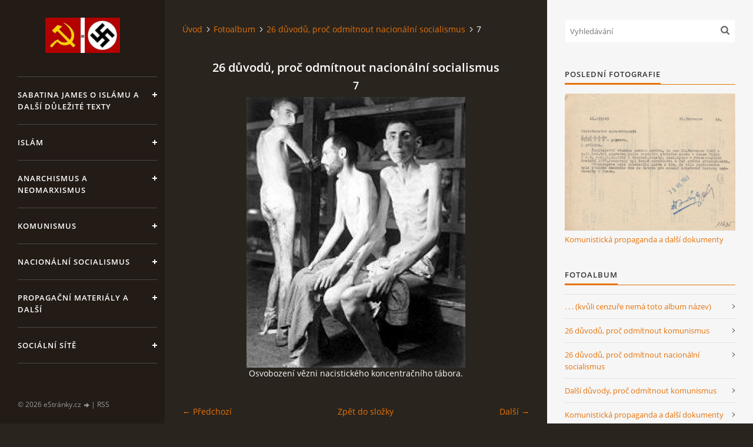

--- FILE ---
content_type: text/html; charset=UTF-8
request_url: https://www.anti-levice.com/fotoalbum/26-duvodu--proc-odmitnout-nacionalni-socialismus/7.html
body_size: 5702
content:
<?xml version="1.0" encoding="utf-8"?>
<!DOCTYPE html PUBLIC "-//W3C//DTD XHTML 1.0 Transitional//EN" "http://www.w3.org/TR/xhtml1/DTD/xhtml1-transitional.dtd">
<html lang="cs" xml:lang="cs" xmlns="http://www.w3.org/1999/xhtml" xmlns:fb="http://ogp.me/ns/fb#">

<head>

    <meta http-equiv="content-type" content="text/html; charset=utf-8" />
    <meta name="description" content="proti ultralevicovým proudům a jejich důsledkům" />
    <meta name="keywords" content="ultralevice,islám,anarchismus a neomarxismus,komunismus,nacionální socialismus" />
    <meta name="robots" content="all,follow" />
    <meta name="author" content="www.anti-levice.com" />
    <meta name="viewport" content="width=device-width, initial-scale=1">
    <link href="/rss/articles/data.xml" rel="alternate" type="application/rss+xml" title="Všechny příspěvky" /><link href="/rss/articles/photos.xml" rel="alternate" type="application/rss+xml" title="Fotografie" /><link href="/rss/articles/comments.xml" rel="alternate" type="application/rss+xml" title="Komentáře" />
    <title>
        www.anti-levice.com - Fotoalbum - 26 důvodů, proč odmítnout nacionální socialismus - 7
    </title>
    <link rel="stylesheet" href="https://s3a.estranky.cz/css/d1000000393.css?nc=1272371739" type="text/css" /><style type="text/css">#header .inner_frame {
background-image: url('/img/ulogo.1.jpeg');
}</style><style type="text/css">#nav-column #logo a { background-image: url('/img/picture/1/%3Adesign%3Alogofirms%3A1000000393%3Alogo.jpg');}</style>
<link rel="stylesheet" href="//code.jquery.com/ui/1.12.1/themes/base/jquery-ui.css">
<script src="//code.jquery.com/jquery-1.12.4.js"></script>
<script src="//code.jquery.com/ui/1.12.1/jquery-ui.js"></script>
<script type="text/javascript" src="https://s3c.estranky.cz/js/ui.js?nc=1" id="index_script" ></script><meta property="og:title" content="7" />
<meta property="og:type" content="article" />
<meta property="og:url" content="https://www.anti-levice.com/fotoalbum/26-duvodu--proc-odmitnout-nacionalni-socialismus/7.html" />
<meta property="og:image" content="https://www.anti-levice.com/img/tiny/181.jpg" />
<meta property="og:site_name" content="https://www.anti-levice.com" />
<meta property="og:description" content="" />
			<script type="text/javascript">
				dataLayer = [{
					'subscription': 'true',
				}];
			</script>
			

    <script>
        function toggleMenu(){
            var cw = document.getElementById('column-wrap');
            var b = document.getElementById('menu-button');
            cw.classList.toggle('menu-open');
            b.classList.toggle('menu-open');
        }
    </script>
</head>
<body class="">
<!-- Wrapping the whole page, may have fixed or fluid width -->
<div id="whole-page">

    

    <!-- Because of the matter of accessibility (text browsers,
    voice readers) we include a link leading to the page content and
    navigation } you'll probably want to hide them using display: none
    in your stylesheet -->

    <a href="#articles" class="accessibility-links">Jdi na obsah</a>
    <a href="#navigation" class="accessibility-links">Jdi na menu</a>

    <!-- We'll fill the document using horizontal rules thus separating
    the logical chunks of the document apart -->
    <hr />

    

    <!-- Wrapping the document's visible part -->
    <div id="document">
        <div id="in-document">


            <div id="column-wrap">
                <div id="nav-column">
                    <div id="logo">
                        <a href="/"></a>
                    </div>
                    <button type="button" class="navbar-toggle" onclick="toggleMenu()" id="menu-button"></button>
                    <div class="nav-scroll">
                        <div class="nav-scroll-wrap">
                            <!-- Such navigation allows both horizontal and vertical rendering -->
<div id="navigation">
    <div class="inner_frame">
        <h2>Menu
            <span id="nav-decoration" class="decoration"></span>
        </h2>
        <nav>
            <menu class="menu-type-onmouse">
                <li class="">
  <a href="/clanky/sabatina-james-o-islamu-a-dalsi-dulezite-texty/">Sabatina James o islámu a další důležité texty</a>
     
</li>
<li class="level_1 dropdown">
  <a href="/clanky/islam/">Islám</a>
     <ul class="level_2">
<li class="">
  <a href="/clanky/islam/clanky/">Články</a>
</li><li class="">
  <a href="/clanky/islam/teorie/">Teorie</a>
</li><li class="">
  <a href="/clanky/islam/islamsky-stat-a-dzihad/">Islámský stát a džihád</a>
</li><li class="">
  <a href="/clanky/islam/videa/">Videa</a>
</li><li class="">
  <a href="/clanky/islam/publikace/">Publikace</a>
</li>
</ul>
</li>
<li class="level_1 dropdown">
  <a href="/clanky/anarchismus-a-neomarxismus/">Anarchismus a neomarxismus</a>
     <ul class="level_2">
<li class="">
  <a href="/clanky/anarchismus-a-neomarxismus/clanky/">Články</a>
</li><li class="">
  <a href="/clanky/anarchismus-a-neomarxismus/teorie/">Teorie</a>
</li><li class="">
  <a href="/clanky/anarchismus-a-neomarxismus/james-harris--pevnost-evropa/">James Harris: Pevnost Evropa</a>
</li><li class="">
  <a href="/clanky/anarchismus-a-neomarxismus/big-brother/">Big Brother</a>
</li><li class="">
  <a href="/clanky/anarchismus-a-neomarxismus/zije-se-dnes-lepe--soudruzi--zije-se-veseleji/">Žije se dnes lépe, soudruzi, žije se veseleji</a>
</li>
</ul>
</li>
<li class="level_1 dropdown">
  <a href="/clanky/komunismus/">Komunismus</a>
     <ul class="level_2">
<li class="">
  <a href="/clanky/komunismus/clanky/">Články</a>
</li><li class="">
  <a href="/clanky/komunismus/historie/">Historie</a>
</li>
</ul>
</li>
<li class="level_1 dropdown">
  <a href="/clanky/nacionalni-socialismus/">Nacionální socialismus</a>
     <ul class="level_2">
<li class="">
  <a href="/clanky/nacionalni-socialismus/pravice-nebo-levice/">Pravice nebo levice</a>
</li><li class="">
  <a href="/clanky/nacionalni-socialismus/clanky/">Články</a>
</li><li class="">
  <a href="/clanky/nacionalni-socialismus/historie/">Historie</a>
</li>
</ul>
</li>
<li class="level_1 dropdown">
  <a href="/clanky/propagacni-materialy-a-dalsi/">Propagační materiály a další</a>
     <ul class="level_2">
<li class="">
  <a href="/clanky/propagacni-materialy-a-dalsi/propagacni-materialy/">Propagační materiály</a>
</li><li class="">
  <a href="/clanky/propagacni-materialy-a-dalsi/vojenstvi/">Vojenství</a>
</li><li class="">
  <a href="/clanky/propagacni-materialy-a-dalsi/ostatni/">Ostatní</a>
</li>
</ul>
</li>
<li class="">
  <a href="/clanky/socialni-site.html">Sociální sítě</a>
     
</li>

            </menu>
        </nav>
        <div id="clear6" class="clear">
          &nbsp;
        </div>
    </div>
</div>
<!-- menu ending -->

                            
                            
                            
                                            <!-- Footer -->
                <div id="footer">
                    <div class="inner_frame">
                        <p>
                            &copy; 2026 eStránky.cz <span class="hide">|</span> <a class="promolink promolink-paid" href="//www.estranky.cz/" title="Tvorba webových stránek zdarma, jednoduše a do 5 minut."><strong>Tvorba webových stránek</strong></a> 
                             | <a class="rss" href="/archiv/rss/">RSS</a>
                            
                            
                            
                            
                            
                        </p>
                        
                        
                    </div>
                </div>
                <!-- /Footer -->

                        </div>
                    </div>
                </div>
            </div>

            <!-- body of the page -->
            <div id="body">

                <!-- Possible clearing elements (more through the document) -->
                <div id="clear1" class="clear">
                    &nbsp;
                </div>
                <hr />


                <!-- main page content -->
                <div id="content">
                    <!-- header -->
  <div id="header">
      <div class="title-mobile">
            <h1 class="head-left hidden">
  <a href="https://www.anti-levice.com/" title="" style="display:none;"></a>
  <span title="">
  </span>
</h1>
      </div>
     <div class="inner_frame">
        <!-- This construction allows easy image replacement -->
          <div class="title-desktop">
           <h1 class="head-left hidden">
  <a href="https://www.anti-levice.com/" title="" style="display:none;"></a>
  <span title="">
  </span>
</h1>
          </div>
        <div id="header-decoration" class="decoration">
        </div>
     </div>
  </div>
<!-- /header -->

                    <!-- Breadcrumb navigation -->
<div id="breadcrumb-nav">
  <a href="/">Úvod</a><a href="/fotoalbum/">Fotoalbum</a><a href="/fotoalbum/26-duvodu--proc-odmitnout-nacionalni-socialismus/">26 důvodů, proč odmítnout nacionální socialismus</a><span>7</span>
</div>
<hr />

                    <script language="JavaScript" type="text/javascript">
  <!--
    index_setCookieData('index_curr_photo', 181);
  //-->
</script>

<div id="slide">
  <h2>26 důvodů, proč odmítnout nacionální socialismus</h2>
  <div id="click">
    <h3 id="photo_curr_title">7</h3>
    <div class="slide-img">
      <a href="/fotoalbum/26-duvodu--proc-odmitnout-nacionalni-socialismus/6.html" class="previous-photo"  id="photo_prev_a" title="předchozí fotka"><span>&laquo;</span></a>  <!-- previous photo -->

      <a href="/fotoalbum/26-duvodu--proc-odmitnout-nacionalni-socialismus/7.-.html" class="actual-photo" onclick="return index_photo_open(this,'_fullsize');" id="photo_curr_a"><img src="/img/mid/181/7.jpg" alt="" width="372" height="460"  id="photo_curr_img" /></a>   <!-- actual shown photo -->

      <a href="/fotoalbum/26-duvodu--proc-odmitnout-nacionalni-socialismus/8.html" class="next-photo"  id="photo_next_a" title="další fotka"><span>&raquo;</span></a>  <!-- next photo -->

      <br /> <!-- clear -->
    </div>
    <p id="photo_curr_comment">
      Osvobození vězni nacistického koncentračního tábora.
    </p>
    <div class="fb-like" data-href="https://www.anti-levice.com/fotoalbum/26-duvodu--proc-odmitnout-nacionalni-socialismus/7.html" data-layout="standard" data-show-faces="true" data-action="like" data-share="false" data-colorscheme="light"></div>
  </div>
  <!-- TODO: javascript -->
<script type="text/javascript">
  <!--
    var index_ss_type = "small";
    var index_ss_nexthref = "/fotoalbum/26-duvodu--proc-odmitnout-nacionalni-socialismus/8.html";
    var index_ss_firsthref = "/fotoalbum/26-duvodu--proc-odmitnout-nacionalni-socialismus/1.html";
    index_ss_init ();
  //-->
</script>

  <div class="slidenav">
    <div class="back" id="photo_prev_div">
      <a href="/fotoalbum/26-duvodu--proc-odmitnout-nacionalni-socialismus/6.html" id="photo_ns_prev_a">&larr; Předchozí</a>

    </div>
    <div class="forward" id="photo_next_div">
      <a href="/fotoalbum/26-duvodu--proc-odmitnout-nacionalni-socialismus/8.html" id="photo_ns_next_a">Další &rarr;</a>

    </div>
    <a href="/fotoalbum/26-duvodu--proc-odmitnout-nacionalni-socialismus/">Zpět do složky</a>
    <br />
  </div>
  
  <script type="text/javascript">
    <!--
      index_photo_init ();
    //-->
  </script>
</div>

                </div>
                <!-- /main page content -->

                <div id="clear3" class="clear">
                    &nbsp;
                </div>
                <hr />

                <!-- Side column left/right -->
                <div class="column">

                    <!-- Inner column -->
                    <div id="inner-column" class="inner_frame">

                        <!-- Search -->
<div id="search" class="section">
    <div class="inner_frame">
        <form action="https://katalog.estranky.cz/" method="post">
            <fieldset>
                <input type="hidden" id="uid" name="uid" value="1452712" />
                <input name="key" id="key" placeholder="Vyhledávání" />
                <span class="clButton">
            <input type="submit" id="sendsearch" />
          </span>
            </fieldset>
        </form>
    </div>
</div>
<!-- /Search -->
<hr />

                        
                        
                        <!-- Last photo -->
<div id="last-photo" class="section">
    <h2>Poslední fotografie
        <span id="last-photo-decoration" class="decoration">
        </span></h2>
    <div class="inner_frame">
        <div class="inner_wrap">
            <div class="wrap-of-wrap">
                <div class="wrap-of-photo">
                    <a href="/fotoalbum/komunisticka-propaganda-a-dalsi-dokumenty/">
                        <img src="/img/mid/300/17.jpg" alt="17" width="75" height="60" /></a>
                </div>
            </div>
            <span>
                <a href="/fotoalbum/komunisticka-propaganda-a-dalsi-dokumenty/">Komunistická propaganda a další dokumenty</a>
            </span>
        </div>
    </div>
</div>
<!-- /Last photo -->
<hr />

                        <!-- Photo album -->
  <div id="photo-album-nav" class="section">
    <h2>Fotoalbum
      <span id="photo-album-decoration" class="decoration">
      </span></h2>
    <div class="inner_frame">
      <ul>
        <li class="first ">
  <a href="/fotoalbum/.-.-.--kvuli-cenzure-nema-toto-album-nazev-/">
    . . . (kvůli cenzuře nemá toto album název)</a></li>
<li class="">
  <a href="/fotoalbum/26-duvodu--proc-odmitnout-komunismus/">
    26 důvodů, proč odmítnout komunismus</a></li>
<li class="">
  <a href="/fotoalbum/26-duvodu--proc-odmitnout-nacionalni-socialismus/">
    26 důvodů, proč odmítnout nacionální socialismus</a></li>
<li class="">
  <a href="/fotoalbum/dalsi-duvody--proc-odmitnout-komunismus/">
    Další důvody, proč odmítnout komunismus</a></li>
<li class="">
  <a href="/fotoalbum/komunisticka-propaganda-a-dalsi-dokumenty/">
    Komunistická propaganda a další dokumenty</a></li>
<li class="">
  <a href="/fotoalbum/korektne-nekorektne/">
    Korektně nekorektně</a></li>
<li class="">
  <a href="/fotoalbum/proti-ultralevici/">
    Proti ultralevici</a></li>
<li class="last ">
  <a href="/fotoalbum/spoluprace-sssr-s-nacistickym-nemeckem/">
    Spolupráce SSSR s nacistickým Německem</a></li>

      </ul>
    </div>
  </div>
<!-- /Photo album -->
<hr />

                        
                        
                        
                        
                        
                        <!-- Favorite links -->
  <div id="links" class="section">
    <h2>Oblíbené odkazy
        <span id="links-decoration" class="decoration">
        </span></h2>
    <div class="inner_frame">
      <ul>
        <li class="first ">
  <a href="https://www.odaha.com/george-orwell/dilo/1984" title="">
  George Orwell: 1984</a></li><li class="">
  <a href="http://ehrenmord.de/index.php" title="">
  Vraždy ze cti</a></li><li class="last ">
  <a href="http://www.cspii.org/cz/" title="">
  Centrum pro studium politického islámu</a></li>
      </ul>
    </div>
  </div>
<!-- /Favorite links -->
<hr />

                        <!-- Archive -->
  <div id="calendar" class="section">
    <h2>Archiv
      <span id="archive-decoration" class="decoration">
      </span></h2>
    <div class="inner_frame">
      <!-- Keeping in mind people with disabilities (summary, caption) as well as worshipers of semantic web -->
      <table summary="Tabulka představuje kalendář, sloužící k listování podle data.">
        <!-- You should hide caption using CSS -->
        <caption>
          Kalendář
        </caption>
        <tbody>
  <tr id="archive-small">
    <td class="archive-nav-l"><a href="/archiv/m/2025/12/01/">&lt;&lt;</a></td>
    <td colspan="5" class="archive-nav-c">leden / 2026</td>
    <td class="archive-nav-r">&gt;&gt;</td>
  </tr>
</tbody>

      </table>
    </div>
  </div>
<!-- /Archive -->
<hr />

                        <!-- RSS -->
  <div id="rss-nav" class="section">
    <h2>RSS
      <span id="rss-nav-decoration" class="decoration">
      </span></h2>
    <div class="inner_frame">
      <ul>
        <li>
          <a href="/archiv/rss/">
            Přehled zdrojů</a></li>
      </ul>
    </div>
  </div>
<!-- /RSS -->
<hr />

                        <!-- Stats -->
  <div id="stats" class="section">
    <h2>Statistiky
      <span id="stats-decoration" class="decoration">
      </span></h2>
    <div class="inner_frame">
      <!-- Keeping in mind people with disabilities (summary, caption) as well as worshipers of semantic web -->
      <table summary="Statistiky">

        <tfoot>
          <tr>
            <th scope="row">Online:</th>
            <td>4</td>
          </tr>
        </tfoot>

        <tbody>
          <tr>
            <th scope="row">Celkem:</th>
            <td>600206</td>
          </tr>
          <tr>
            <th scope="row">Měsíc:</th>
            <td>13003</td>
          </tr>
          <tr>
            <th scope="row">Den:</th>
            <td>464</td>
          </tr>
        </tbody>
      </table>
    </div>
  </div>
<!-- Stats -->
<hr />
                        
                    </div>
                    <!-- /Inner column -->

                    <div id="clear4" class="clear">
                        &nbsp;
                    </div>

                </div>
                <!-- /end of first column -->

                <div id="clear5" class="clear">
                    &nbsp;
                </div>
                <hr />

                <div id="decoration1" class="decoration">
                </div>
                <div id="decoration2" class="decoration">
                </div>
                <!-- /Meant for additional graphics inside the body of the page -->
            </div>
            <!-- /body -->

            <div id="clear2" class="clear">
                &nbsp;
            </div>
            <hr />


            <div id="decoration3" class="decoration">
            </div>
            <div id="decoration4" class="decoration">
            </div>
            <!-- /Meant for additional graphics inside the document -->

        </div>
    </div>

    <div id="decoration5" class="decoration">
    </div>
    <div id="decoration6" class="decoration">
    </div>
    <!-- /Meant for additional graphics inside the page -->

    
    <!-- block for board position-->

</div>
<div id="fb-root"></div>
<script async defer src="https://connect.facebook.net/cs_CZ/sdk.js#xfbml=1&version=v3.2&appId=979412989240140&autoLogAppEvents=1"></script><!-- NO GEMIUS -->
</body>
</html>